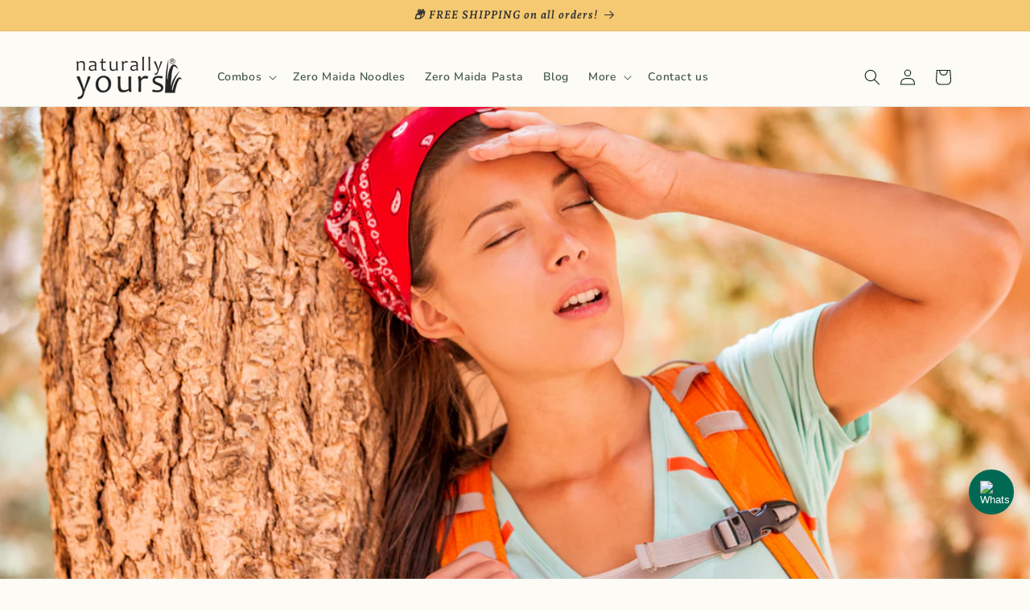

--- FILE ---
content_type: text/javascript
request_url: https://cdn.shopify.com/extensions/019be513-53de-7335-88ed-0e790189f91b/corner-96/assets/corner-cart-progress-bar.js
body_size: 3150
content:
/**
 * Promise that resolves once `CornerWebComponentsAPI` is ready.
 * Falls back to queuing the resolver on `window.CORNER_PENDING_EXTENDED_COMPONENTS`
 * if the API has not been bootstrapped yet.
 *
 * @type {Promise<void>}
 */
const whenReadyPromise =
  window.CornerWebComponentsAPI?.whenReady?.call(window.CornerWebComponentsAPI) ||
  new Promise(resolve => {
    // Fallback: API not loaded yet, queue the callback
    window.CORNER_PENDING_EXTENDED_COMPONENTS = window.CORNER_PENDING_EXTENDED_COMPONENTS || [];
    window.CORNER_PENDING_EXTENDED_COMPONENTS.push(resolve);
  });

whenReadyPromise.then(() => {
  window.CornerWebComponentsAPI.createVariantComponent(
    'corner-cart-progress-bar',
    'CornerCartProgressBar',
    'CornerCartProgress',
    /**
     * Factory callback used by `CornerWebComponentsAPI.createVariantComponent`.
     *
     * @param {Function} BaseClass Base cart progress core class that provides milestone and rendering helpers.
     * @returns {Function} Extended variant class for the cart progress bar.
     */
    BaseClass => {
      /**
       * Web component variant that renders the cart goal milestones as a horizontal progress bar,
       * backed by a `corner-carousel` for paging through milestones.
       *
       * @class CornerCartProgressBar
       * @extends {CornerCartProgressCore}
       */
      return class CornerCartProgressBar extends BaseClass {
        /**
         * Static counter used to generate unique container IDs for each instance.
         *
         * @type {number}
         * @static
         */
        static instanceCounter = 0;

        /**
         * Creates a cart progress bar instance and assigns a unique container id.
         *
         * @param {...any} args - Arguments passed to the parent constructor.
         */
        constructor(...args) {
          super(...args);
          /**
           * Unique container ID for this instance.
           *
           * @type {string}
           * @private
           */
          this._containerId = `corner-cowi-cart-progress-bar-container-${++CornerCartProgressBar.instanceCounter}`;
        }

        /**
         * Reference to the inner `corner-carousel` element used to paginate milestones.
         * Returns `null` if the carousel element is not yet rendered.
         *
         * @type {HTMLElement | null}
         * @readonly
         */
        get carouselElement() {
          return this.renderRoot.querySelector('#corner-cowi-cart-progress-bar-carousel');
        }

        /**
         * Whether there is a next carousel page available.
         * Returns `false` if the carousel element is not yet rendered.
         *
         * @type {boolean}
         * @readonly
         */
        get hasNextPage() {
          return this.carouselElement?.hasNextPage;
        }

        /**
         * Whether there is a previous carousel page available.
         * Returns `false` if the carousel element is not yet rendered.
         *
         * @type {boolean}
         * @readonly
         */
        get hasPrevPage() {
          return this.carouselElement?.hasPrevPage;
        }

        /**
         * Returns the primary button color based on advanced color customisation configuration.
         * Falls back to `rgb(25,35,55)` if advanced color customisation is not enabled.
         *
         * @type {string}
         * @readonly
         */
        get buttonColor() {
          if (
            this.globalContext?.config?.general_config?.featureFlag?.apps?.cornercart?.cornerwidget
              .cornerwidget_advanced_color_customisation
          )
            return this.globalContext?.config?.cornercart?.cartConfig?.colors?.primaryType;
          else return 'rgb(25,35,55)';
        }

        /**
         * Color used for the gift / milestone icons when not yet completed.
         * Delegates to `buttonColor` for consistency.
         *
         * @type {string}
         * @readonly
         */
        get giftIconColor() {
          return this.buttonColor;
        }

        /**
         * Lifecycle callback fired when the element is added to the DOM.
         * Ensures the shared styles are injected once by calling the parent implementation.
         *
         * @returns {void}
         */
        connectedCallback() {
          super.connectedCallback();
        }

        /**
         * Returns component‑scoped CSS for the progress bar and milestone grid layout.
         * Defines grid templates for different milestone tier counts (1-4) and progress bar segments.
         *
         * @returns {TemplateResult} Lit template containing the CSS styles.
         */
        renderStyles() {
          return this.html`
            <style>
            .widgets-by-corner .corner-cowi-progress-bar {
              display: grid;
              grid-template-columns: 10% 1fr 10%;
            }

            .widgets-by-corner .corner-cowi-progress-bar-segment-1-tier {
              grid-template-columns: 1fr;
            }
            .widgets-by-corner .corner-cowi-progress-bar-segment-2-tier {
              grid-template-columns: 1fr 1fr;
            }
            .widgets-by-corner .corner-cowi-progress-bar-segment-3-tier {
              grid-template-columns: 1fr 1fr 1fr;
            }
            .widgets-by-corner .corner-cowi-progress-bar-segment-4-tier {
              grid-template-columns: 1fr 1fr 1fr 1fr;
            }

            .widgets-by-corner .corner-cowi-progress-milestones-1-tier {
              grid-template-columns: 1fr 20%;
            }
            .widgets-by-corner .corner-cowi-progress-milestones-2-tier {
              // grid-template-columns: 21% 1fr 23%;
              grid-template-columns: 20% 1fr 20%;
            }
            .widgets-by-corner .corner-cowi-progress-milestones-3-tier {
              // grid-template-columns: 23% 24% 30% 23%;
              grid-template-columns: 23% 26% 28% 23%;
            }
            .widgets-by-corner .corner-cowi-progress-milestones-4-tier {
              // grid-template-columns: 19% 19% 21% 18% 23%;
              grid-template-columns: 20% 20% 20% 20% 20%;
            }
            .widgets-by-corner .grid div {
              margin: 0;
            }
            </style>
          `;
        }

        /**
         * Helper to convert an RGB color into an RGBA string using the shared Corner utility.
         *
         * @param {string} color - Base RGB color (e.g. `rgb(0,0,0)`).
         * @param {number} [alphaValue=0] - Alpha channel between 0 and 1.
         * @returns {string | undefined} RGBA color string, or `undefined` if the helper is unavailable.
         */
        rgbToRgba(color, alphaValue = 0) {
          return window?.corner?.utils?.rgbToRgba(color, alphaValue);
        }

        /**
         * Determines the border radius for the progress fill bar based on whether
         * the entire page has reached 100% progress.
         *
         * @param {boolean} isPageProgressed - `true` when the page is fully completed (100% progress).
         * @returns {string} CSS `border-radius` value. Returns `'10px'` when completed, otherwise `'10px 0 0 10px'`.
         */
        getBorderRadius(isPageProgressed) {
          if (isPageProgressed) return '10px';
          else return '10px 0 0 10px';
        }

        /**
         * Renders the descriptive text shown above the progress bar, using
         * milestone copy resolved via `renderMilestoneText`.
         *
         * @returns {TemplateResult} Lit template for the above‑bar text.
         */
        renderAboveText() {
          return this.html`
            <div
              id=${`corner-cowi-cart-progress-bar-text`}
              class="text-cowi-primary-type text-center text-sm px-4"
            >
              ${this.unsafeHTML(this.renderMilestoneText('aboveText', this.currentMilestone))}
            </div>
        `;
        }

        /**
         * Handler for the "previous" navigation button on the carousel.
         * Navigates to the previous page of milestones if available.
         *
         * @returns {void}
         */
        handlePrevClick() {
          this.carouselElement?.previousPage();
        }

        /**
         * Handler for the "next" navigation button on the carousel.
         * Navigates to the next page of milestones if available.
         *
         * @returns {void}
         */
        handleNextClick() {
          this.carouselElement?.nextPage();
        }

        /**
         * Event handler fired when the underlying `corner-carousel` page changes.
         * Triggers a re-render to update icon and label states for the new page.
         *
         * @returns {void}
         */
        handlePageChange() {
          this.requestUpdate();
        }

        /**
         * Renders the main body of the cart progress bar, including:
         * - The left/right carousel navigation buttons.
         * - The `corner-carousel` containing milestone pages.
         * - The progress track, fill, icons, and milestone labels.
         *
         * @returns {TemplateResult} Lit template for the progress bar body.
         */
        renderBody() {
          const carouselNavButtonClasses = {
            'p-1': true,
            'bg-cowi-card-bg': true,
            'cursor-pointer': true,
            'rounded-lg': true,
            flex: true,
            'shrink-0': true,
            'items-center': true,
            'justify-center': true,
            border: true,
            'border-cowi-outlines': true,
            'border-solid': true,
            'pointer-events-auto': true,
            absolute: true,
            'top-[5px]': true,
            'z-40': true,
          };

          const leftButtonClasses = {
            ...carouselNavButtonClasses,
            invisible: !this.hasPrevPage,
            'left-[10px]': true,
          };

          const rightButtonClasses = {
            ...carouselNavButtonClasses,
            invisible: !this.hasNextPage,
            'right-[4px]': true,
          };

          const iconClasses = {
            'w-3': true,
            'h-3': true,
          };

          const rightIconWrapperClasses = {
            ...iconClasses,
            'inline-block': true,
            'rotate-180': true,
          };

          return this.html`
          <div class="w-full h-full relative">
           
              <button
                  id="slider-left-btn"
                  aria-label="Previous slide"
                  class=${this.classMap(leftButtonClasses)}
                  @click=${this.handlePrevClick}
                >
                <span class="${this.classMap(iconClasses)}">
                  <corner-icon type="caret" color=${this.buttonColor}></corner-icon>
                </span>
                </button>
            
            <corner-carousel id="corner-cowi-cart-progress-bar-carousel"
              .autoScroll=${false} 
              .pageIndex=${this.currentMilestonePageIndex}
              .showDots=${true}
              .controllerType=${'none'}
              .itemsPerPage=${this.milestonesPerPage}
              @change=${this.handlePageChange}
              @carousel-ready=${this.handlePageChange}>
              ${this.repeat(
                this.milestonePages,
                milestonePage => milestonePage.id,
                (milestonePage, outerIndex) => {
                  if (!milestonePage) return this.html``;

                  const segmentClassName = `corner-cowi-progress-bar-segment-${milestonePage.milestones.length}-tier`;
                  const progressBarSegmentClassMap = this.classMap({
                    [segmentClassName]: true,
                    relative: true,
                    grid: true,
                  });
                  const isPageProgressed = milestonePage.progress === 100;
                  const borderRadius = this.getBorderRadius(isPageProgressed);

                  return this.html`
                    <div class="w-full h-full corner-cowi-progress-bar-container">
                      <div class="corner-cowi-progress-bar-wrapper w-full pt-2 pb-0">
                          <div class="corner-cowi-progress-bar relative items-center grid m-0">
                              <div class="relative flex items-center justify-start">
                              
                              </div>
                              <div class=${progressBarSegmentClassMap}>
                                <div class="h-2 absolute block corner-cowi-progress-bar-track w-full bg-cowi-secondary-bg left-0 top-[4px] rounded-full"></div>
                                <div class="h-2 absolute block corner-cowi-progress-bar-track-fill transition-[width] duration-300 ease-in-out bg-cowi-accent-bg left-0 top-[4px]"
                                  style=${this.styleMap({
                                    width: `${milestonePage.progress}%`,
                                    borderRadius: borderRadius,
                                  })}
                                ></div>


                               ${this.repeat(
                                 milestonePage.milestones,
                                 milestone => milestone.id,
                                 (milestone, innerIndex) => {
                                   const progress = milestone.progress;

                                   // Determine icon type and color
                                   const isShippingDiscount =
                                     milestone.rewards?.rewardStack?.[0]?.type ===
                                     'shippingDiscount';

                                   const icon =
                                     progress === 100
                                       ? 'check'
                                       : isShippingDiscount
                                         ? 'freeShipping'
                                         : 'gift';

                                   const iconColor =
                                     progress === 100
                                       ? this.globalContext?.config?.cornercart?.cartConfig?.colors
                                           .accentFg
                                       : this.giftIconColor;

                                   return this.html`
                                      <div class="relative w-full corner-cowi-progress-bar-segment corner-cowi-progress-bar-segment-${innerIndex}">
          
                                      <div
                                          id=${`corner-cowi-goal-milestone-icon-${outerIndex + 1}`}
                                          class=${this.classMap({
                                            'corner-cowi-goal-milestone-icon': true,
                                            'rounded-full': true,
                                            'w-5': true,
                                            'h-5': true,
                                            'p-[.27em]': true,
                                            'bg-cowi-accent-bg': progress === 100,
                                            'bg-cowi-secondary-bg': progress !== 100,
                                            absolute: true,
                                            'right-[-8px]': true,
                                            'top-[-2px]': true,
                                          })}
                                        >
                                          <corner-icon .type=${icon} .color=${iconColor}></corner-icon>
                                        </div>
                                      </div>
                                    `;
                                 },
                               )}


                                
                                
                              </div>
                              <div class="relative flex items-center justify-end">
                               
                              </div>
                          </div>
                        </div>
                        
                        <div class="corner-cowi-progress-milestones-wrapper grid w-full corner-cowi-progress-milestones-${milestonePage.milestones.length}-tier text-center mt-5">
                          
                          <div class="block"></div>

                          ${this.repeat(
                            milestonePage.milestones,
                            milestone => milestone.id,
                            (milestone, innerIndex) => {
                              return this.html`
                                
                                <div
                                  id=${`corner-cowi-goal-milestone-label-${outerIndex + 1}-${innerIndex + 1}`}
                                  class="corner-cowi-goal-milestone-label text-cowi-primary-type w-full text-center text-xs leading-tight"
                                >
                                  <span class="px-1 pb-1">${this.unsafeHTML(this.renderMilestoneText('belowText', milestone))}</span>
                                </div>
                              `;
                            },
                          )}
                          
                        </div>
                    </div>
                  `;
                },
              )}
            </corner-carousel>
            
                <button
                  id="slider-right-btn"
                  aria-label="Next slide"
                  class=${this.classMap(rightButtonClasses)}
                  @click=${this.handleNextClick}
                  >
                  <span class=${this.classMap(rightIconWrapperClasses)}>
                    <corner-icon type="caret" color=${this.buttonColor}></corner-icon>
                  </span>
                </button>
              
          </div>`;
        }

        /**
         * Root render method for the component, wrapping the above text and body
         * in a padded container.
         *
         * @returns {TemplateResult} Full component template.
         */
        render() {
          const containerClassMap = this.classMap({
            'w-full': true,
            'py-3': true,
            'text-center': true,
            'rounded-lg': true,
            'px-1': true,

            'h-full': true,
          });
          return this.html`
          <div
            id=${this._containerId}
            class=${containerClassMap}
          >
            ${this.renderStyles()}
            ${this.renderAboveText()}
            ${this.renderBody()}
    
          </div>`;
        }
      };
    },
  );
});
